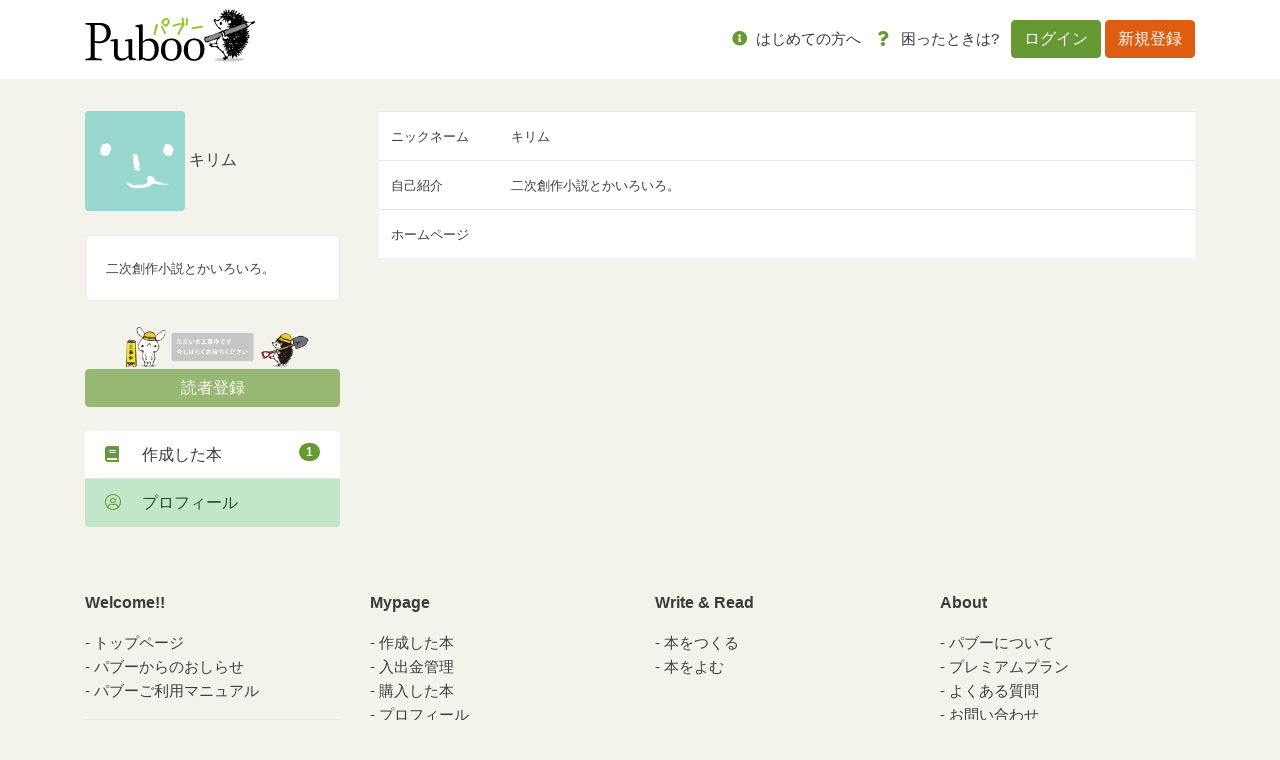

--- FILE ---
content_type: text/html; charset=UTF-8
request_url: https://puboo.jp/users/unplugged/profile
body_size: 4923
content:
<!DOCTYPE html>
<html lang="jp">
<head>
        <!-- Google Tag Manager -->
    <script>(function(w,d,s,l,i){w[l]=w[l]||[];w[l].push({'gtm.start':
                new Date().getTime(),event:'gtm.js'});var f=d.getElementsByTagName(s)[0],
            j=d.createElement(s),dl=l!='dataLayer'?'&l='+l:'';j.async=true;j.src=
            'https://www.googletagmanager.com/gtm.js?id='+i+dl;f.parentNode.insertBefore(j,f);
        })(window,document,'script','dataLayer','GTM-WCFP4V2');</script>
    <!-- End Google Tag Manager -->
    
    <meta charset="utf-8">
    <meta name="viewport" content="width=device-width, initial-scale=1">
    <meta http-equiv="X-UA-Compatible" content="ie=edge">
    <title>キリム さんのプロフィール｜パブー｜電子書籍作成・販売プラットフォーム</title>
    <meta name="description"
          content="二次創作小説とかいろいろ。">
    <meta property="og:url" content=""/>
    <meta property="og:title" content="キリム さんのプロフィール｜パブー｜電子書籍作成・販売プラットフォーム"/>
    <meta property="og:description"
          content="二次創作小説とかいろいろ。"/>
    <meta property="og:image" content="/img/account/user_noimg.png"/>
    <meta property="og:site_name" content="パブー"/>
    <meta property="og:locale" content="ja_JP"/>
    <meta name="description"
          content="二次創作小説とかいろいろ。"/>
    <meta name="keywords" content="キリム,プロフィール"/>

    <meta name="csrf-token-update-url" content="https://puboo.jp/csrf_up_date" />

    <!-- Facebook -->
    <meta property="fb:app_id" content="527548794492205"/>

    <!-- 大きな画像付きのSummaryカード -->
    <meta name="twitter:card" content="summary_large_image">

    <!-- CSRF Token -->
    <meta name="csrf-token" content="gNic7QHzfKdYqhcZynkzsLa7CNPLaYcrLQdU32mU">
        <meta property="og:type" content="artcle" />

    <title>Puboo</title>

    <!-- Favicon -->
    <link href="/img/favicon.ico" rel="shortcut icon" type="image/x-icon"/>

    <!-- Fonts -->
    <link rel="dns-prefetch" href="//fonts.gstatic.com">
    <link href="https://fonts.googleapis.com/css?family=Nunito" rel="stylesheet">
    <link href="/font-awesome/css/all.min.css" rel="stylesheet">

    <!-- Styles -->
    <link rel="stylesheet" href="/css/app.css">
    <link rel="stylesheet" href="/css/Overlay.css"/>

        <link href="https://cdnjs.cloudflare.com/ajax/libs/bootstrap-colorpicker/2.5.3/css/bootstrap-colorpicker.css"
          rel="stylesheet">
    <style>
    </style>
    
    <style>
        .sticky-top {
            z-index: 8;
        }

        .like {
            color: #ea3f50;
        }

        .pagination {
            margin-left: auto;
            margin-right: auto;
        }

        /* 基本的には推奨環境についての項目は非表示 */
        .environment {
            display: none;
        }

        /* IEの時は表示させる */
        @media (-ms-high-contrast: none), (-ms-high-contrast: active) {
            .environment {
                display: block;
            }
        }
        /* edgeの時も表示させる */
        @supports (-ms-ime-align: auto) {
            .environment {
                display: block;
            }
        }

        /* error alert box */
        .alert-box {
            position: fixed;
            top: 5%;
            left: 50%;
            transform: translateX(-50%);
            z-index: 1050; /* Bootstrapのモーダルと競合しないように設定 */
            width: 100%;
            max-width: 600px;
        }
        .alert-box p {
            margin: 0;
            font-size: 14px;
        }
    </style>

    <script src="https://cdnjs.cloudflare.com/ajax/libs/jquery/3.7.0/jquery.min.js" integrity="sha512-3gJwYpMe3QewGELv8k/BX9vcqhryRdzRMxVfq6ngyWXwo03GFEzjsUm8Q7RZcHPHksttq7/GFoxjCVUjkjvPdw==" crossorigin="anonymous" referrerpolicy="no-referrer"></script>
    <script src="https://cdnjs.cloudflare.com/ajax/libs/bootstrap/4.6.2/js/bootstrap.bundle.min.js" integrity="sha512-igl8WEUuas9k5dtnhKqyyld6TzzRjvMqLC79jkgT3z02FvJyHAuUtyemm/P/jYSne1xwFI06ezQxEwweaiV7VA==" crossorigin="anonymous" referrerpolicy="no-referrer"></script>
    <script src="https://cdnjs.cloudflare.com/ajax/libs/jsrender/1.0.13/jsrender.min.js" integrity="sha512-T93uOawQ+FrEdyCPaWrQtppurbLm8SISu2QnHyddM0fGXKX9Amyirwibe1wGYbsW2F8lLzhOM/2+d3Zo94ljRQ==" crossorigin="anonymous" referrerpolicy="no-referrer"></script>
</head>
<body>
<!-- Google Tag Manager (noscript) -->
<noscript><iframe src="https://www.googletagmanager.com/ns.html?id=GTM-WCFP4V2"
                  height="0" width="0" style="display:none;visibility:hidden"></iframe></noscript>
<!-- End Google Tag Manager (noscript) -->
<div id="fb-root"></div>
<script async defer crossorigin="anonymous"
        src="https://connect.facebook.net/ja_JP/sdk.js#xfbml=1&version=v5.0"></script>

<div id="app">
    <header class="header">
        <nav class="navbar navbar-expand-lg bg-white">
            <div class="container gnav">
                
                                    <h1><a href="/"><img src="/img/logo.svg" alt="Puboo" class="logo"></a></h1>
                
                                <button class="navbar-toggler" type="button" data-toggle="collapse" data-target="#navbar-content"
                        aria-controls="navbar-content" aria-expanded="false" aria-label="Toggle navigation">
                    メニュー <i class="far fa-bars"></i>
                </button>
                <div class="collapse navbar-collapse" id="navbar-content">
                                            <ul class="navbar-nav ml-auto mr-md-1">
                            <li class="nav-item">
                                <a class="nav-link" href="/about/service"><i class="fas fa-info-circle"></i> <span
                                        class="text-dark">はじめての方へ</span></a>
                                <div class="list-group d-lg-none">

                                    
                                    <div class="list-group">
                                        <a href="/about/service" class="list-group-item list-group-item-action"><i
                                                class="fas fa-pencil-alt"></i>　パブーについて</a>
                                        <a href="/about/premium" class="list-group-item list-group-item-action"><i
                                                class="fas fa-medal"></i>　パブーのプロ版</a>
                                        
                                        
                                        
                                        
                                        <a href="https://puboo.jp/about/faq"
                                           class="list-group-item list-group-item-action"><i
                                                class="fas fa-question-circle"></i>　よくある質問</a>
                                        <a href="/about/contact" class="list-group-item list-group-item-action"><i
                                                class="fas fa-envelope"></i>　お問い合わせ</a>
                                        <a href="/about/cookie" class="list-group-item list-group-item-action"><i
                                                class="fas fa-cookie"></i>　Cookieの使用について</a>
                                        <a href="/info/category/manual/" class="list-group-item list-group-item-action"><i
                                                class="fas fa-book-reader"></i>　マニュアル</a>
                                        <a href="/info/category/notice/" class="list-group-item list-group-item-action"><i
                                                class="fas fa-comment-alt-lines"></i>　おしらせ</a>
                                    </div>
                                </div>
                            </li>
                            
                            
                            
                            
                            
                            
                            
                            
                            
                            <li class="nav-item">
                                <a class="nav-link" href="https://puboo.jp/about/faq"><i class="fas fa-question"></i>
                                    <span
                                        class="text-dark">困ったときは?</span></a>
                            </li>
                        </ul>
                        <ul class="navbar-nav">
                            <li class="nav-item nav-item-btn">
                                <a class="btn btn-primary" href="/login">ログイン</a>
                                <a class="btn btn-secondary" href="/register">新規登録</a>
                            </li>
                        </ul>
                                    </div>
            </div>
        </nav>
    </header>
    <div class="overlay">
        <div class="card" id="overlay-message" style="margin: 35% 10% 0 10%"></div>
    </div>
    <div class="container mb-md-4">
            </div>
        <div class="container">
        <div class="row">
            <main role="main" class="col-md-8 col-lg-9 order-2 pl-4">
                
                <table class="table">
                    <tr>
                        <td width="120px"><small>ニックネーム</small></td>
                        <td><small>キリム</small></td>
                    </tr>

                    
                    
                        
                        
                    

                    
                        
                        
                    

                    
                        
                        
                    

                    
                    
                    <tr>
                        <td><small>自己紹介</small></td>
                        <td><small>二次創作小説とかいろいろ。</small></td>
                    </tr>

                    <tr>
                        <td><small>ホームページ</small></td>
                        <td><small><a href="" target="_blank"></a></small></td>
                    </tr>
                </table>
            </main>
            <div class="col-md-4 col-lg-3 mb-3">
                <div class="mb-4">
    <img src="/img/account/user_noimg.png" class="rounded" alt="ユーザーアイコン">
    キリム</div>

<div class="card mb-4">
    <div class="card-body">
        <small>二次創作小説とかいろいろ。</small>
    </div>
</div>
<img src="/img/coming_soon/comingsoon02.png" class="mw-100">
<div class="btn btn-primary btn-block mb-4 disabled">読者登録</div>

<div class="list-group">
    <a href="https://puboo.jp/users/unplugged" class="list-group-item list-group-item-action ">
        <i class="fas fa-book"></i>　作成した本 <span class="badge badge-primary badge-pill float-right">1</span>
    </a>
    
        
    
    
        
    
    <a href="https://puboo.jp/users/unplugged/profile" class="list-group-item list-group-item-action list-group-item-success">
        <i class="fal fa-user-circle"></i>　プロフィール
    </a>
</div>
            </div>
        </div>
    </div>

    <footer class="mt-auto pt-5">
        <div class="container mb-md-5">
            <div class="row">
                <div class="col-md-3 col-6">
                    <div class="mb-3"><strong>Welcome!!</strong></div>
                    <ul class="footer-nav mb-3 list-unstyled">
                        <li><a href="/">トップページ</a></li>
                        <li><a href="https://puboo.jp/info/category/notice/">パブーからのおしらせ</a></li>
                        <li><a href="https://puboo.jp/info/category/manual/">パブーご利用マニュアル</a></li>
                        <hr>
                        <li><a href="https://designegg.co.jp/about/" target="_blank">会社概要</a></li>
                        <li><a href="https://designegg.co.jp/privacy/" target="_blank">プライバシーポリシー</a></li>
                    </ul>
                </div>
                <div class="col-md-3 col-6">
                    <div class="mb-3"><strong>Mypage</strong></div>
                    <ul class="footer-nav mb-3 list-unstyled">
                        <li><a href="https://puboo.jp/accounts">作成した本</a></li>
                        <li><a href="https://puboo.jp/accounts/sales">入出金管理</a></li>
                        <li><a href="https://puboo.jp/accounts/bought">購入した本</a></li>
                        
                        
                        
                        <li><a href="https://puboo.jp/accounts/profile">プロフィール</a></li>
                    </ul>
                </div>
                <div class="col-md-3 col-6">
                    <div class="mb-3"><strong>Write & Read</strong></div>
                    <ul class="footer-nav mb-3 list-unstyled">
                        <li><a href="https://puboo.jp/books/create">本をつくる</a></li>
                        <li><a href="/info/2020/01/16/read/" target="_blank">本をよむ</a></li>
                        
                        
                        
                        
                    </ul>
                </div>
                <div class="col-md-3 col-6">
                    <div class="mb-3"><strong>About</strong></div>
                    <ul class="footer-nav mb-3 list-unstyled">
                        <li><a href="https://puboo.jp/about/service">パブーについて</a></li>
                        <li><a href="https://puboo.jp/about/premium">プレミアムプラン</a></li>
                        <li><a href="https://puboo.jp/about/faq">よくある質問</a></li>
                        <li><a href="https://puboo.jp/about/contact">お問い合わせ</a></li>
                        <li><a href="/about/terms">ご利用規約</a></li>
                        <li><a href="https://puboo.jp/about/cookie">Cookieの使用について</a></li>
                        <li><a href="https://puboo.jp/info/category/media/" target="_blank">メディア掲載情報</a></li>
                        <li><a href="https://puboo.jp/info/2020/02/11/commercial/" target="_blank">特定商取引法に基づく表記</a></li>
                    </ul>
                </div>
            </div>
        </div>
        <div class="text-center bg-white py-3">
            <small>© 2010-2026 パブー / <a href="https://designegg.co.jp/" target="_blank">DesignEgg,Inc.</a> All rights reserved.</small>
        </div>
    </footer>
</div>

<script src="/js/displayOverlay.js" type="application/javascript"></script>

<script type="text/html" id="overlay-message-template">
    <div class="card-header">{{>Subject}}</div>
    <div class="card-body">
        <p>{{>Message}}</p>
    </div>
</script>

<script type="text/html" id="error-alert">
    <div class="alert-box alert alert-danger alert-dismissible fade show" role="alert">
        <h2>{{subject}}</h2><p>{{body}}</p>
        <button type="button" class="close" data-dismiss="alert" aria-label="Close">
            <span aria-hidden="true">&times;</span>
        </button>
    </div>
</script>
<script src="/js/app.js?id=742080e56f33339b719043e5eb15fe2f" type="application/javascript"></script>
<script>
    let __ALERT_TIMER=null;
    const hide_alert_display__ = function(){
        if(__ALERT_TIMER){clearTimeout(__ALERT_TIMER);$('.alert-box').alert('close');}
    };
    const alert_display__ = function(subject, body, display_second=20) {
        const template = $('#error-alert').html().replace('{{subject}}', subject).replace('{{body}}', body);
        const $alert = $(template).hide();
        // body にすでにアラートがある場合は先に消す
        hide_alert_display__();
        $('body').prepend(template);
        __ALERT_TIMER = setTimeout(() => {$('.alert-box').alert('close');}, display_second * 1000);
    };
</script>
    <script
        src="https://cdnjs.cloudflare.com/ajax/libs/bootstrap-colorpicker/2.5.3/js/bootstrap-colorpicker.js"></script>
    <script>
      $(function() {
        // Basic instantiation:
        $('#title-color').colorpicker({
          // flat: true,
          // sliders: false,
          // swatches: true,
          // hsvpanel: true,
          // horizontal: true
        });

        // Example using an event, to change the color of the .jumbotron background:
        $('#title-color').on('colorpickerChange', function(event) {
          // 文字色変える
        });
      });
    </script>
</body>
</html>
